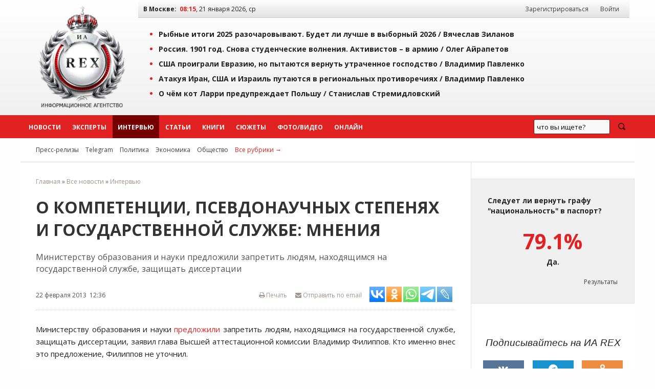

--- FILE ---
content_type: text/html; charset=windows-1251
request_url: https://iarex.ru/interviews/34178.html?utm_source=article
body_size: 16185
content:
<!DOCTYPE html PUBLIC "-//W3C//DTD XHTML 1.0 Transitional//EN" "http://www.w3.org/TR/xhtml1/DTD/xhtml1-transitional.dtd">
<html xmlns="http://www.w3.org/1999/xhtml" xml:lang="ru" lang="ru">
    <head>
        <title>О компетенции, псевдонаучных степенях и государственной службе: мнения / ИА REX</title>
        
        <meta http-equiv="Content-Type" content="text/html; charset=windows-1251" />
        <meta name="keywords" content="диссертация, госслужащие, чиновники, запрет" />
        <meta name="description" content="Министерству образования и науки предложили запретить людям, находящимся на государственной службе, защищать диссертации" />
        <meta name="copyright" lang="ru" content="ИА REX" />

        <meta name="zen-verification" content="ZIDqSWwKpawmValkUvlhNtsAUU73qF8EQsFNGKleWK0U6pormxi0L0B70jFQhtbM" />
        <meta name="yandex-verification" content="7bf1a5f3a9386ecc" />
        <meta name="yandex-verification" content="8f4795a300bedc0a" />
        <meta name="mailru-verification" content="f0d72fb19161eeaf" />
        

        <meta property="og:image"     content="//iarex.ru/images/logo_rex.jpg" />
        <meta property="og:url"         content="https://iarex.ru/interviews/34178.html">
        <meta property="og:title"       content="О компетенции, псевдонаучных степенях и государственной службе: мнения / ИА REX">
        <meta property="og:description" content="Министерству образования и науки предложили запретить людям, находящимся на государственной службе, защищать диссертации">
        <meta property="og:locale"      content="ru_RU">
        <meta property="og:type"        content="article">
        
        <link rel="icon" type="image/svg+xml" href="/favicons/favicon.svg">
        <link rel="icon" type="image/png" href="/favicons/48.png" sizes="48x48">
        <link rel="icon" type="image/png" href="/favicons/128.png" sizes="128x128">
        <link rel="icon" type="image/png" href="/favicons/256.png" sizes="256x256">
        <link rel="apple-touch-icon" type="image/png" href="/favicons/apple-touch-icon.png">

        <link rel="canonical" href="https://iarex.ru/interviews/34178.html" />
                
        <link rel="alternate" type="application/rss+xml" title="RSS-лента ИА REX" href="https://feeds.feedburner.com/iarex/" />

        <link rel="preload" href="https://iarex.ru/css/fundation/foundation.min.css" as="style" />
        <link rel="preload" href="https://iarex.ru/css/fundation/foundation.min.js" as="script" />
        <link rel="preload" href="https://fonts.googleapis.com/css?family=Open+Sans+Condensed:300,700|Open+Sans:400,400i,700&subset=cyrillic-ext" as="style" />
        <link rel="preload" href="https://iarex.ru/style.css?04273" as="style" />

        <link rel="stylesheet" href="https://fonts.googleapis.com/css?family=Open+Sans+Condensed:300,700|Open+Sans:400,400i,700&subset=cyrillic-ext" />
        <link rel="stylesheet" type="text/css" href="https://iarex.ru/css/fundation/foundation.min.css" />
        <link rel="stylesheet" type="text/css" href="https://iarex.ru/style.css?03283" />

        <script src="//ajax.googleapis.com/ajax/libs/jquery/1.8.2/jquery.min.js"></script> <!-- Jquery -->
        <script type="text/javascript" src="/plugins/colorbox/jquery.colorbox-min.js"></script> <!-- Colorbox -->
        <script src="https://iarex.ru/css/fundation/foundation.min.js"></script> <!-- Zurb Foundation -->
        <link rel="stylesheet" type="text/css" href="/colorbox.css" />

        
        <!-- Yandex.Metrika counter -->
<script type="text/javascript" >
   (function(m,e,t,r,i,k,a){m[i]=m[i]||function(){(m[i].a=m[i].a||[]).push(arguments)};
   m[i].l=1*new Date();
   for (var j = 0; j < document.scripts.length; j++) {if (document.scripts[j].src === r) { return; }}
   k=e.createElement(t),a=e.getElementsByTagName(t)[0],k.async=1,k.src=r,a.parentNode.insertBefore(k,a)})
   (window, document, "script", "https://mc.yandex.ru/metrika/tag.js", "ym");

   ym(1676977, "init", {
        clickmap:true,
        trackLinks:true,
        accurateTrackBounce:true
   });
</script>
<noscript><div><img src="https://mc.yandex.ru/watch/1676977" style="position:absolute; left:-9999px;" alt="" /></div></noscript>
<!-- /Yandex.Metrika counter -->            <!-- Yandex.RTB -->
            <script>window.yaContextCb=window.yaContextCb||[]</script>
            <script src="https://yandex.ru/ads/system/context.js" async></script>

            <script type="text/javascript" src="//static.wi-fi.ru/mtt/banners/libs/1.7.1/all.js"></script>
            </head>

    <body>

                <!-- Rating@Mail.ru counter -->
        <script type="text/javascript">
            var _tmr = window._tmr || (window._tmr = []);
            _tmr.push({id: "2375899", type: "pageView", start: (new Date()).getTime()});
            (function (d, w, id) {
              if (d.getElementById(id)) return;
              var ts = d.createElement("script"); ts.type = "text/javascript"; ts.async = true; ts.id = id;
              ts.src = "https://top-fwz1.mail.ru/js/code.js";
              var f = function () {var s = d.getElementsByTagName("script")[0]; s.parentNode.insertBefore(ts, s);};
              if (w.opera == "[object Opera]") { d.addEventListener("DOMContentLoaded", f, false); } else { f(); }
            })(document, window, "topmailru-code");
        </script>
        <noscript><div><img src="https://top-fwz1.mail.ru/counter?id=2375899;js=na" style="border:0;position:absolute;left:-9999px;" alt="Top.Mail.Ru" /></div></noscript>
        <!-- //Rating@Mail.ru counter -->
        <!--LiveInternet counter-->
        <script type="text/javascript">
            <!--
            new Image().src = "//counter.yadro.ru/hit?r"+escape(document.referrer)+((typeof(screen)=="undefined")?"":";s"+screen.width+"*"+screen.height+"*"+(screen.colorDepth?screen.colorDepth:screen.pixelDepth))+";u"+escape(document.URL)+";"+Math.random();
            //-->
        </script>
        <!--/LiveInternet-->

        <div class="wrapper-top">
            <div class="topheader">

                <table width="100%" border="0" cellpadding="0" cellspacing="0">
                    <tr>
                        <td style="width:220px;padding:0;">
                            <div style="text-align:center;padding:.5rem;">
                                <a href="https://iarex.ru/" target="_self"><img src="/images/logo_rex.png" style="width:175px;height:207px;" alt="Информационное агентство REX" id="logo" /></a>
                            </div>
                        </td>
                        <td>
                            <div class="toprightfon">
                                <table width="100%" cellspacing="0" cellpadding="0">
                                    <tr>
                                        <td><b>В Москве:</b> &nbsp;<span id="clocks"> </span></td>
                                        <td style="width:350px;text-align:right;">
                                            <div id="usermenu">
                                                                                                    <a class="menuurl" href="/registration/">Зарегистрироваться</a> <a class="menuurl inline" href="#login">Войти</a>
                                                                                            </div>
                                        </td>
                                    </tr>
                                </table>
                            </div>
                            <div class="top">
                                    <ul><li><a href="/articles/152103.html?utm_referrer=top" onclick="ym(1676977,'reachGoal','top'); return true;">Рыбные итоги 2025 разочаровывают. Будет ли лучше в выборный 2026 / <span style="/*color:#e22222;*/">Вячеслав Зиланов</span></a></li><li><a href="/articles/152081.html?utm_referrer=top" onclick="ym(1676977,'reachGoal','top'); return true;">Россия. 1901 год. Снова студенческие волнения. Активистов – в армию / <span style="/*color:#e22222;*/">Олег Айрапетов</span></a></li><li><a href="/articles/152080.html?utm_referrer=top" onclick="ym(1676977,'reachGoal','top'); return true;">США проиграли Евразию, но пытаются вернуть утраченное господство / <span style="/*color:#e22222;*/">Владимир Павленко</span></a></li><li><a href="/articles/152055.html?utm_referrer=top" onclick="ym(1676977,'reachGoal','top'); return true;">Атакуя Иран, США и Израиль путаются в региональных противоречиях / <span style="/*color:#e22222;*/">Владимир Павленко</span></a></li><li><a href="/articles/152049.html?utm_referrer=top" onclick="ym(1676977,'reachGoal','top'); return true;">О чём кот Ларри предупреждает Польшу / <span style="/*color:#e22222;*/">Станислав Стремидловский</span></a></li></ul>                            </div>
                        </td>
                    </tr>
                </table>

            </div>
        </div>
        <div id="menu" class="horizontal-menu">
            <div class="wrapper-nobg">
                <div id="top-menu">
                    <ul class="menu-list">
                        <li class="menuitem2"><a class="menuurl  " href="https://iarex.ru/news/">Новости</a></li>
                        <li class="menuitem2"><a class="menuurl " href="https://iarex.ru/experts/">Эксперты</a></li>
                        <li class="menuitem2"><a class="menuurl msel" href="https://iarex.ru/interviews/">Интервью</a></li>
                        <li class="menuitem2"><a class="menuurl " href="https://iarex.ru/articles/">Статьи</a></li>
                        <li class="menuitem2"><a class="menuurl " href="https://iarex.ru/books/">Книги</a></li>
                        <li class="menuitem2"><a class="menuurl " href="https://iarex.ru/themes/">Сюжеты</a></li>
                        <li class="menuitem2"><a class="menuurl " href="https://iarex.ru/media/">Фото/Видео</a></li>
                        <li class="menuitem2"><a class="menuurl " href="https://iarex.ru/onlines/">Онлайн</a></li>
                    </ul>
                    <div id="searchbar" style="width:200px;height:45px;float:right;">
                        <div class="ya-site-form ya-site-form_inited_no" onclick="return {'action':'https://iarex.ru/search/','arrow':false,'bg':'transparent','fontsize':13,'fg':'#000000','language':'ru','logo':'rb','publicname':'test-search-12345','suggest':true,'target':'_self','tld':'ru','type':3,'usebigdictionary':true,'searchid':2024841,'webopt':false,'websearch':false,'input_fg':'#000000','input_bg':'#ffffff','input_fontStyle':'normal','input_fontWeight':'normal','input_placeholder':'что вы ищете?','input_placeholderColor':'#000000','input_borderColor':'#7f9db9'}"><form action="http://yandex.ru/sitesearch" method="get" target="_self"><input type="hidden" name="searchid" value="2024841"/><input type="hidden" name="l10n" value="ru"/><input type="hidden" name="reqenc" value=""/><input type="search" name="text" value=""/><input type="submit" value="Найти"/></form></div>
                        <style type="text/css">.ya-page_js_yes .ya-site-form_inited_no { display: none; }</style><script type="text/javascript">(function(w,d,c){var s=d.createElement('script'),h=d.getElementsByTagName('script')[0],e=d.documentElement;if((' '+e.className+' ').indexOf(' ya-page_js_yes ')===-1){e.className+=' ya-page_js_yes';}s.type='text/javascript';s.async=true;s.charset='utf-8';s.src=(d.location.protocol==='https:'?'https:':'http:')+'//site.yandex.net/v2.0/js/all.js';h.parentNode.insertBefore(s,h);(w[c]||(w[c]=[])).push(function(){Ya.Site.Form.init()})})(window,document,'yandex_site_callbacks');</script>
                    </div>
                    <style type="text/css">
                        #ya-site-form0 {height:100%;}
                        #ya-site-form0 .ya-site-form__search-input {padding:10px;}
                        #ya-site-form0 .ya-site-form__form .ya-site-form__input-text {line-height:14px;padding:5px;}
                        #ya-site-form0 .ya-site-form__submit_type_image {background:url("/images/icons/search2.png") no-repeat 0 0;height:15px;width:20px;}
                        #ya-site-form0 .ya-site-form__form .ya-site-form__input-text {background:#F9F9F9 !important;border:1px solid #592323 !important;}
                        #ya-site-form0 .ya-site-form__form .ya-site-form__input-text:focus {background:#FFF !important;border:1px solid #592323 !important;box-shadow:0 0 2px #F0F0F0 !important;transitions:0.6s !important;}
                        #ya-site-form0 .ya-site-form__submit_type_image:hover {background:url("/images/icons/search2.png") no-repeat 0 -15px;height:15px;width:20px;}
                        #ya-site-form0 .ya-site-form__submit {margin: 0 0 0 15px;}
                    </style>
                </div>
            </div>
        </div>

        <div class="wrapper">
            <div id="nav2">
                <span id="rubrics">
                <a href="https://iarex.ru/press-release/" class="rubricsurl">Пресс-релизы</a>
                                    <a href="/telegram/" class="rubricsurl">Telegram</a>
                                    <a href="/policy/" class="rubricsurl">Политика</a>
                                    <a href="/economy/" class="rubricsurl">Экономика</a>
                                    <a href="/society/" class="rubricsurl">Общество</a>
                                    <a href="https://iarex.ru/rubrics/" class="rubricsurl" style="color:#e22222;">Все рубрики&nbsp;&rarr;</a>
                </span>
            </div>
            <div>
                <table width="100%" border="0" cellpadding="0" cellspacing="0" id="article">
                    <tr><td>
                        <div id="tdcc"><div id="centrblock">
    <div class="breadcrumbs">
<a href="/">Главная</a> &raquo; <a href="/news/" >Все новости</a> &raquo; <a href="/interviews/" >Интервью</a>    </div>
    <div id="content" itemscope  itemtype="http://schema.org/NewsArticle">
        <meta itemprop="genre" content="news"/>
        <meta itemprop="inLanguage" content="ru"/>
        <meta itemprop="dateCreated" content="2013-02-22T12:36:00">
        <meta itemprop="datePublished" content="2013-02-22T12:36:00">
        <meta itemprop="dateModified" content="2013-02-22T12:36:00">
        <meta itemprop="publisher" content="ИА REX" itemscope="">
    <h1 itemprop="headline">О компетенции, псевдонаучных степенях и государственной службе: мнения</h1>
        <div class="news-anons">Министерству образования и науки предложили запретить людям, находящимся на государственной службе, защищать диссертации</div>    <div class="news-author" itemprop="author"></div>
    <div id="news-header">
        <div class="news-info">
            <span class="leftpos">22 февраля 2013 &nbsp;12:36</span>
            <span style="float:right;" id="sharelinks">
                <noindex>
                    <span style="float:right;">
                        <span><a id="toemail" href="mailto:?subject=Ссылка%20на%20материал%20ИА%20REX&body=https://iarex.ru/interviews/34178.html"><i class="fa fa-envelope"></i> Отправить по email</a></span>

                            <script type="text/javascript">(function(w,doc) {
if (!w.__utlWdgt ) {
    w.__utlWdgt = true;
    var d = doc, s = d.createElement('script'), g = 'getElementsByTagName';
    s.type = 'text/javascript'; s.charset='UTF-8'; s.async = true;
    s.src = ('https:' == w.location.protocol ? 'https' : 'http')  + '://w.uptolike.com/widgets/v1/uptolike.js';
    var h=d[g]('body')[0];
    h.appendChild(s);
}})(window,document);
</script>
<div data-mobile-view="false" data-share-size="30" data-like-text-enable="false" data-background-alpha="0.0" data-pid="1467730" data-mode="share" data-background-color="#ffffff" data-hover-effect="scale" data-share-shape="rectangle" data-share-counter-size="10" data-icon-color="#ffffff" data-mobile-sn-ids="tm.wh.vb.fb.vk.tw.ok.em." data-text-color="#000000" data-buttons-color="#ffffff" data-counter-background-color="#ffffff" data-share-counter-type="separate" data-orientation="horizontal" data-following-enable="false" data-sn-ids="vk.ok.wh.tm.lj." data-preview-mobile="false" data-selection-enable="true" data-exclude-show-more="true" data-share-style="2" data-counter-background-alpha="1.0" data-top-button="false" class="uptolike-buttons" ></div>
                    </span>

                    <a href="/" onClick="printtext(34178); return false;" onFocus="this.blur();" id="page-print" title="Версия для печати"><i class="fa fa-print"></i> Печать</a>
                </noindex>
            </span>
        </div>
    </div>
    


        <!-- time: 0.0003 сек. -->
        <div id="text" itemprop="articleBody"><p>Министерству образования и науки <a rel="nofollow" href="http://www.lenta.ru/news/2013/02/20/nodissers/" target="_blank">предложили</a> запретить людям, находящимся на государственной службе, защищать диссертации, заявил глава Высшей аттестационной комиссии Владимир Филиппов. Кто именно внес это предложение, Филиппов не уточнил.</p>
<p><em> </em>Для тех чиновников, кто выполнил основную часть работы в аспирантуре или взял творческий отпуск на год ради написания диссертации, предполагается сделать исключение. По словам Филиппова, министр образования и науки Дмитрий Ливанов готов рассмотреть и иные варианты контроля над качеством диссертаций, помимо полного запрета на защиту для чиновников.</p>
<p><strong>ИА REX: Стране теперь нужны некомпетентные государственные служащие?</strong> <strong>Правильное ли решение?</strong></p>
<p><strong>Александр Юсуповский</strong>, этнополитолог, кандидат философских наук:</p>
<p>Мораль? Это раньше было &laquo;Я начальник &mdash; ты дурак!&raquo; Теперь совсем другое дело: &laquo;Если я начальник, то у тебя не должно быть научной степени&raquo;. Представить себе ситуацию, когда некоторые категории госслужащих, например, аналитики, вообще не представляют ценности без высокой степени компетентности уровня (реальных, а не &laquo;нарисованных&raquo; кандидатов и докторов наук) министр, вероятно, не смог.</p>
<!-- other-pos-0 -->
<p>Я уж не говорю о <a rel="nofollow" href="http://www.kadrovik.ru/docs/fz27.07.04n79-fz.htm#sub_301" target="_blank">требованиях</a> действующего законодательства:</p>
<p>№ 79 ФЗ Ст. 15. Статья 15. Основные обязанности гражданского служащего</p>
<p>1. Гражданский служащий <a rel="nofollow" href="http://www.consultant.ru/popular/gossluzh/64_1.html" target="_blank">обязан</a>: поддерживать уровень квалификации, необходимый для надлежащего исполнения должностных обязанностей;</p>
<p>№ 58-ФЗ Ст. 3. &laquo;Основными принципами построения и функционирования системы государственной службы являются: профессионализм и компетентность государственных служащих&raquo;</p>
<p>Кстати, очень уместный повод для В.И.Матвиенко высказать альтернативную точку зрения в адрес инициаторов. Насколько я понимаю, вопросы взаимодействия науки для обеспечения государственных решений &mdash; это в последнее время близкая ей тема. Ну, или предложить обсудить кейс своему научно-экспертному совету.</p>
<p><strong>Валентин Гринько</strong>, историк и философ, кандидат философских наук:</p>
<p>Образование &mdash; а я под этим понятием имею в виду подготовку научных и практических работников профессионализации &mdash; у нас стоит на голове.</p>
            <div class="text-readmore">
                <h4>БУДЬТЕ В КУРСЕ</h4>
                <ul><li><span class="timedate">28.03.13</span> &nbsp; <a href="https://iarex.ru/news/35157.html?utm_source=article" target="_blank">МВД: Колокольцев не предлагал идею уголовной ответственности за плагиат</a></li><li><span class="timedate">28.03.13</span> &nbsp; <a href="https://iarex.ru/news/35152.html?utm_source=article" target="_blank">Колокольцев предлагает ввести уголовную ответственность за «липовые» диссертации</a></li>
                </ul>
            </div>
<blockquote>
<p>Насколько мне известно, все граждане нашей страны и считают себя умными на всю голову с самого рождения. Учиться они очень не любят и не рвутся. Так называемое образование им нужно только потому, что в образовательном учреждении там выдают об этом государственные документы разной степени статусности, удостоверяющие и без того глубокий ум и гениальные способности. Практически во всех учебных заведениях обучающиеся постоянно находятся под давлением преподавателей, которые, несмотря на активное, при поддержке СМИ и прочих развлекательных каналов, сопротивление большинства обучающихся, хоть что-то стремятся им передать из своих профессиональных знаний, тем более практически на общественных началах, поскольку достойной оплатой труда преподавателей мало кто из граждан шибко озабочен. А государственный и общественный надзор за деятельностью преподавательского сообщества &mdash;&mdash; суров и бдителен как мало где вообще.</p>
</blockquote>
<!-- block-pos-1 -->
<p>Особенно граждане, активно не желающие учиться и не освоившие необходимых знаний, при логичном возникновении проблем с удостоверением этих знаний по изучаемым предметам, любят канючить хоть троечку и т.п. и очень не любят подвергаться финансовым и прочим санкциям (в виде платных допзанятий и т.п.) за неудовлетворительную успеваемость.</p>
<p>Я считаю, что все конторы по федеральному и вообще государственному контролю над подготовкой, как это называется, высококвалифицированных научных кадров для народного хозяйства следует распустить. Оставить эту деятельность на предпринимательскую инициативу компетентных и состоятельных граждан, способных организовать самодеятельные, полезные учебные и исследовательские учреждения разного уровня. Эти учреждения свою деятельность должны проводить на основании социального заказа, в том числе и государственного, за счёт средств заказчика и других доброжелателей. Должное качество подготовки кадров таким путём будет обеспечено при наличии общественной потребности в выпускниках подобных учреждений без всякого государственного контроля над каждой копеечной свистулькой бюрократического руководства наукой. Поставим образование на ноги!</p>
<!-- other-pos-2 -->
<p><strong>Ростислав Ищенко</strong>, политолог, президент &laquo;Центра системного анализа и прогнозирования&raquo;:</p>
<p>Базовая мысль правильна. Действительно, чиновник, если он работает качественно, не имеет времени и сил писать диссертацию. Однако всегда бывают исключения. Редко, но бывают талантливые и работоспособные люди, вытягивающие подобный (двойной) напряжённый труд на протяжении двух-трёх лет.</p>
<blockquote>
<p>Поэтому, думаю, что простой запрет не совсем корректен и ограничивает права и возможности талантливых людей. Очевидно, надо установить особый порядок контроля чиновничьих диссертаций и диссертаций политиков. Например, если человек, с тремя классами церковно-приходской школы избрался депутатом и вдруг настолько поумнел, что в сжатые сроки получил высшее образование и уже готов защищать диссертацию, то, очевидно, не только текст диссертации и необходимых для защиты научных статей, но и знания соискателя должны стать предметом особо пристальной проверки. То же относится и к людям, чей научный потенциал &laquo;просыпается&raquo; немедленно после занятия чиновничьей позиции определённой высоты.</p>
</blockquote>
<p>Общество имеет право на вопрос: &laquo;Если ты настолько увлечён наукой, то почему сразу пошёл не в науку, а в политику или на госслужбу?&raquo; Или: &laquo;Если тяга к науке проснулась только что, то почему бы не уйти с госслужбы в науку?&raquo; Кроме того, это повод проверить чем занимается чиновник на своём рабочем месте и нужна ли вообще его должность, если у него есть время диссертацию писать. Короче, человек должен знать, что его будут пристально и нелицеприятно проверять по нескольким линиям сразу и потерять можно много, а приобрести только диплом кандидата или доктора наук.</p>
<p>В этом случае, даже если считать, что коррупция всё равно непобедима, коррупционная составляющая возрастёт настолько, что для многих липовая учёная степень станет просто нерентабельной. Увеличение риска и финансовой нагрузки на липовые защиты резко снижает количество &laquo;учёных&raquo;, чей активный словарь состоит из 50 слов, из которых 30 &mdash; ненормативная лексика. И сами советы, присваивающие учёные степени, должны жёстко контролироваться и нести ответственность, в том числе уголовную, если выяснится, что степень, присвоена человеку, не владеющему предметом (о прямом плагиате я просто не говорю). Всё всем всё равно не запретишь. Исполнение законов, норм и правил должно контролироваться, иначе само существование этих самых законов (и даже запретов) обессмысливается.</p>
<!-- other-pos-3 -->
<p><strong>Леонид Савин</strong>, политолог, главный редактор информационно-аналитического издания &laquo;Геополитика&raquo;:</p>
<p>Это как то странно. Вообще, признаком хорошего тона во многих странах считается, что если персона занимается высокой политикой, то у него должна быть научная степень. Вопрос в том, что наука стремительно деградирует, и нынешняя верификация имеет мало значения. Разве может чиновнику помешать исследовательская работа? Наоборот, она должна его стимулировать мыслить, отвлекать от распилов и прочих непотребств. Контролировать качество диссертаций должно не так, а системно! Начиная от руководителя по научной работе, &mdash; чтобы он непосредственно отвечал за то, что пишет прикрепленный к нему диссертант. Еще создать соответствующие условия в аспирантурах и создать базу соискателей. Плюс основным показателем должны быть авторские публикации. Никто ведь не отрицает, что Ницше, например, не заслуживает научной степени, но получил он ее за публикации, без всяких защит! Ведь комиссии по защите тоже несут в себе элемент коррупции!</p>
<p><strong>Кирилл Мямлин</strong>, публицист:</p>
<p>Воистину &mdash; &laquo;заставь дурака богу молиться, он весь лоб расшибет&raquo;. Отчего бы еще не издать указ, что чиновники должны на работу ходить с зашитыми карманами &mdash; чтобы взяток не брали. Большей глупости сложно было бы придумать. Те, у кого эго чешется &mdash; возьмет фиктивный отпуск, а потом выдаст копипаст. А тех немногих, кто действительно умный и пишет реальные научные труды (в чиновники у нас иногда берут и из учебных/исследовательских институтов) &mdash; могут плюнуть и не пойти. Поскольку, &laquo;как ни странно&raquo;, далеко не все желают идти на госслужбу и там воровать.</p>
<p><strong>Юрий Юрьев</strong>, политконструктор:</p>
<p>Решение ограничивает права граждан-госслужащих на умственное развитие себя и общества. Это неравноправие не только обесценивает престиж госслужбы. И не только вредит творческим силам на госслужбе, где вполне возможно рождение новых научных достижений, ведь госслужба это тоже жизнь и стремление жизнь улучшить. Это неравноправие будет показывать, что госслужащий по определению не может исследовать мир в интересах науки, ради общества, в качестве личной самоотдачи и личного созидания. Так что это решение &mdash; похоже на изобретение "научных евнухов".А заодно это решение спасёт тех бездарей, что ухитряются проникать на высшие государственные должности, не имея в активе даже обычных публикаций, не говоря уже о признанных научными. Поэтому это решение ныне подрывает престиж тех, кто его оглашает. Как ни скрывать авторов сего решения &mdash; оно уже ударило по Ливанову и его команде. А значит &mdash; стоит проверить их знания, нет, не диссертации, а просто дипломы.<strong></strong></p>
<!-- other-pos-4 -->
<p><strong>Сергей Сибиряков</strong>, политолог, координатор международной экспертной группы <strong><a href="https://iarex.ru/">ИА REX</a></strong>:</p>
<p>Запрещать государственным служащим заниматься научной деятельностью, на мой взгляд, непродуктивно. Полезнее будет направить эту деятельность в конструктивное русло, создав новое для РФ научное направление &mdash; изучение государственного управления, как науки. Во многих странах существует такое научное направление.</p>
<p>В англоязычных странах государственное управление называется &mdash; public administration и под этим термином понимается как деятельность государственных институтов, так и академическая дисциплина, изучающая эту деятельность.<strong> </strong>В США готовят кадры с учёной степеню PhD (кандидата наук) в области государственного управления (public administration). Такой специалист совмещает знания различных областей наук, необходимых для реализации законодательной и политической деятельности. Департамент общественных связей Национальной ассоциации вузов США <a rel="nofollow" href="http://mphprogramslist.com/phd-in-public-administration-salary/" target="_blank">утверждает</a>, что средняя зарплата таких специалистов с учёной степеню PhD (кандидата наук) в области государственного управления (public administration) в государственном секторе составляет $ 51000, а в частном секторе в среднем $ 75000 в год. Вот несколько примеров заработной платы для данного вида карьеры: Политический аналитик: $ 40,000 &mdash; $ 68,000; Сити-менеджер / САО: $ 100,000 &mdash; $ 108,000; Научный руководитель: $ 65,000 &mdash; $ 80,000. Таким образом, можно с пользой для дела заниматься наукой и служить государству. А если не сложилось в государственном секторе, хорошому специалисту с учёной степенью находится место с большей зарплатой в частном секторе экономики.</p><div class="subscription">
<div>Подписывайтесь на наш канал в <a href="tg://resolve?domain=iarexru" rel="nofollow" target="_blank">Telegram</a> или в <a href="https://dzen.ru/iarex" target="_blank" rel="nofollow">Дзен</a>.</div>
<div>Будьте всегда в курсе главных событий дня.</div>
</div></div>


    </div>


    <div id="content-info">
        <div class="content-info-block-45">
            <span class="content-info-label">Источник:</span>
            <span class="content-info-content"><b><a href="https://iarex.ru/interviews/34178.html" class="primary" target="_self">ИА REX</a></b></span>
        </div>
        <div class="content-info-block-55">
            <span class="content-info-label"><i class="fa fa-link"></i> Ссылка:</span>
            <span class="content-info-content"><a href="https://www.iarex.ru/interviews/34178.html" class="primary" target="_self">https://iarex.ru/interviews/34178.html</a></span>
        </div>
        <div class="content-info-block-45">
            <span class="content-info-label">Рубрики:</span>
            <span class="content-info-content"><a href="/policy/" class="silent" target="_self">Политика</a></span>
        </div>
        <div class="content-info-block-55">
            <span class="content-info-label"><i class="icon-tag"></i>Теги:</span>
            <span class="content-info-content"><a href="/keywords/374.html" class="silent" target="_self">Юрий Юрьев</a></span>
        </div>
    </div>
<div><!-- Sparrow -->
<script type="text/javascript" data-key="246fd89796299b9af42e8093e81cc124">
    (function(w, a) {
        (w[a] = w[a] || []).push({
            'script_key': '246fd89796299b9af42e8093e81cc124',
            'settings': {
                'w': 29536,
                'sid': 10771
            }
        });
        if(!window['_Sparrow_embed']) {
            var node = document.createElement('script'); node.type = 'text/javascript'; node.async = true;
            node.src = 'https://widget.sparrow.ru/js/embed.js';
            (document.getElementsByTagName('head')[0] || document.getElementsByTagName('body')[0]).appendChild(node);
        } else {
            window['_Sparrow_embed'].initWidgets();
        }
    })(window, '_sparrow_widgets');
</script>
<!-- /Sparrow --></div>
<div id="comments-block">
<h3 style="clear:both;">Комментарии читателей (0):</h3><div id="commpost"><a name="comm"></a><div class="text" style="text-align:center;padding: 5px 0;"> К этому материалу нет комментариев. Оставьте комментарий первым!</div>        <div class="text"><div id="save"><a href="#login" id="y" class="button inline cboxElement">Добавить комментарий</a></div>
        </div>
</div>
</div>

    </div>

</div>

</div>
                        </div></td>
                        <td id="tdright">

            <noindex>

<!-- Cached copy, generated 08:12 -->

        <div class="poll-release">
            <div class="question">Следует ли вернуть графу "национальность" в паспорт?</div>
            <div class="answer"><span>79.1%</span> Да.</div>
            <div class="result"><a href="/votings/234.html">Результаты</a></div>
        </div>
        
<div id="icons" class="centered">
    <div class="h3"><i>Подписывайтесь на ИА REX</i></div>
    <a target="_blank" rel="nofollow" title="Страница ИА REX в Вконтакте" href="https://vk.com/iarex" class="social-icon vk"><i class="fa fa-vk"></i></a>
    <a target="_blank" rel="nofollow" title="Канал ИА REX в Telegram" href="tg://resolve?domain=iarexru" class="social-icon tg"><i class="fa fa-telegram"></i></a>
    <a target="_blank" rel="nofollow" title="Группа ИА REX на Одноклассниках" href="https://ok.ru/group/52992700645489" class="social-icon ok"><i class="fa fa-odnoklassniki"></i></a>
    <a target="_blank" rel="nofollow" title="LiveJournal" href="https://iarex.livejournal.com/" class="social-icon lj"><i class="fa fa-lj">&nbsp;</i></a>
    <a target="_blank" rel="nofollow" title="Дзен" href="https://dzen.ru/iarex" class="social-icon zen"><i class="fa fa-zen">&nbsp;</i></a>
    <a target="_blank" rel="nofollow" title="RSS ИА REX" href="https://feeds.feedburner.com/iarex/" class="social-icon rss"><i class="fa fa-rss"></i></a>
</div>
</noindex>
<div>
<div><!-- Sparrow -->
<script type="text/javascript" data-key="badc93fe6e7962936c7f7d5ad32f69e4">
    (function(w, a) {
        (w[a] = w[a] || []).push({
            'script_key': 'badc93fe6e7962936c7f7d5ad32f69e4',
            'settings': {
                'w': 29539,
                'sid': 10771
            }
        });
        if(!window['_Sparrow_embed']) {
            var node = document.createElement('script'); node.type = 'text/javascript'; node.async = true;
            node.src = 'https://widget.sparrow.ru/js/embed.js';
            (document.getElementsByTagName('head')[0] || document.getElementsByTagName('body')[0]).appendChild(node);
        } else {
            window['_Sparrow_embed'].initWidgets();
        }
    })(window, '_sparrow_widgets');
</script>
<!-- /Sparrow --></div></div>

<div style="display:flex;flex-direction:column;position:sticky;top:2rem;">
</div>
                        </td>
                    </tr>
                </table>
            </div>
            </div>
<noindex>
<div class="horizontal-menu-bottom">
    <div class="wrapper-nobg">
        <div id="footer-menu">
        </div>
    </div>
</div>
<div class="wrapper-bottom">
    <div class="footer">
            <div id="nav-bottom">
    <div class="nav-bottom-block">
    <dl class="nav-bottom-list">
        <dt>Новости по регионам</dt>
        <dd><a href="/fd-all/">Россия</a></dd>
        <dd><a href="/fd-non/ukraine/">Украина</a></dd>
        <dd><a href="/fd-non/belarus/">Белоруссия</a></dd>
        <dd><a href="/fd-non/kazakhstan/">Казахстан</a></dd>
    </dl>
    </div>
    <div class="nav-bottom-block">
    <dl class="nav-bottom-list">
        <dt>Эксперты</dt>
        <dd><a href="/experts/">Эксперты ИА REX</a></dd>
        <dd><a href="/expert_opinions/">Комментарии экспертов</a></dd>
        <dd><a href="/become_expert/">Стать экспертом</a></dd>
    </dl>
    </div>
    <div class="nav-bottom-block">
    <dl class="nav-bottom-list">
        <dt>Подписки</dt>
        <dd><a rel="nofollow" href="http://feedburner.google.com/fb/a/mailverify?uri=iarex&amp;loc=ru_RU">Подписка по email</a></dd>
    </dl>
    </div>
    <div class="nav-bottom-block">
    <dl class="nav-bottom-list">
        <dt>Сотрудничество</dt>
        <dd><a href="/contacts/">Контакты</a></dd>
        <dd><a href="/partners/">Партнёры</a></dd>
        <dd><a href="/price/">Реклама</a></dd>
    </dl>
    </div>
    <div style="text-align: right; margin-top: 20px;">
<noindex>
<!--LiveInternet logo-->
<a href="https://www.liveinternet.ru/stat/iarex.ru/" target="_blank" rel="nofollow"><img src="//counter.yadro.ru/logo?21.2" title="LiveInternet: показано число просмотров за 24 часа, посетителей за 24 часа и за сегодня" alt="" border="0" width="88" height="31"/></a><br />
<!--/LiveInternet-->
<!-- begin of Top100 code -->

<a href="https://top100.rambler.ru/navi/2247242/" target="_blank">
<img src="https://counter.rambler.ru/top100.cnt?2247242" alt="Rambler's Top100" border="0" rel="nofollow" /><br />
</a>

<!-- end of Top100 code -->
<a href="https://yandex.ru/cy?base=0&amp;host=iarex.ru" target="_blank"><img src="https://www.yandex.ru/cycounter?iarex.ru" width="88" height="31" alt="Индекс цитирования" border="0" /></a>
<br />
</noindex>
    </div>
    </div>
        <!-- Блок информера -->
        <div  id="footertxt">

        <p style="padding:1rem;">На информационном ресурсе ИА REX применяются рекомендательные технологии. <a href="https://iarex.ru/rules/recommendation-technologies/">Правила применения рекомендательных технологий</a>.</p>
        <div style="padding:1rem;">В России запрещены организации Легион «Свобода России» («Легион Свобода России»), «Чеченская Республика Ичкерия», «Правый сектор», «Азов» (батальон «Азов», полк «Азов»), «Айдар», «Национальный корпус», «Украинская повстанческая армия» (УПА), «Исламское государство» («Исламское Государство Ирака и Сирии», «Исламское Государство Ирака и Леванта», «Исламское Государство Ирака и Шама», ИГ, ИГИЛ, ДАИШ), «Джабхат Фатх аш-Шам»,  «Священная война» («Аль-Джихад» или «Египетский исламский джихад»), «Джабхат ан-Нусра», «Хайят Тахрир-аш-Шам», «Аль-Каида», «Аш-Шабаб», «УНА-УНСО», «Движение Талибан», «Братья-мусульмане» («Аль-Ихван аль-Муслимун»), «Меджлис крымско-татарского народа», «Хизб ут-Тахрир», «Имарат Кавказ» («Кавказский Эмират»), «Исламский джихад – Джамаат моджахедов», «Нурджулар», «Таблиги Джамаат», «Лашкар-И-Тайба», «Исламская партия Туркестана», «Исламское движение Узбекистана», «Исламское движение Восточного Туркестана» (ИДВТ), «Джунд аш-Шам», «АУМ Синрике», «Братство» Корчинского, «Тризуб им. Степана Бандеры», «Организация украинских националистов» (ОУН), международное общественное движение ЛГБТ.</div>

<div id="disclmr" style="padding:1rem;">
«Голос Америки», «Левада-Центр», «Idel.Реалии», Кавказ.Реалии, Крым.Реалии, Телеканал Настоящее Время, Татаро-башкирская служба Радио Свобода (Azatliq Radiosi), Радио Свободная Европа/Радио Свобода (PCE/PC), "Сибирь.Реалии", Фонд Беллингкет (Stichting Bellingcat), Фонд борьбы с коррупцией (ФБК), «Международное историко-просветительское, благотворительное и правозащитное общество «Мемориал» признаны в России иноагентами.</div>
                    <div id="footertxt-left" class="leftpos">
                <div><i class="fa fa-bug"></i> Нашли ошибку? Выделите текст, содержащий ошибку, и нажмите <kbd>Ctrl</kbd> + <kbd>Enter</kbd>.</div>                <p><strong>ИА&nbsp;REX&nbsp;&mdash; российское информационное агентство</strong></p>
<p>ИА&nbsp;REX&nbsp;&mdash; международное экспертное сообщество. Мы&nbsp;ориентированы на&nbsp;информирование аудитории о&nbsp;событиях в&nbsp;России и&nbsp;за&nbsp;рубежом, знакомим читателей с&nbsp;мнением независимых экспертов, их&nbsp;реакцией на&nbsp;эти события.</p>
<p>Редакция агентства не&nbsp;несёт ответственности за&nbsp;материалы опубликованные в&nbsp;разделе &laquo;Пресс-релизы&raquo;.</p>
<p>Допускается свободное некоммерческое использование материалов с&nbsp;обязательной ссылкой на&nbsp;<strong><a href="//iarex.ru/">ИА&nbsp;REX</a></strong>. Подробнее&nbsp;см. <a rel="copyright" href="//iarex.ru/rules/" target="_blank">правила использования</a>.</p>
<p><a rel="nofollow" href="https://www.reg.ru/?rlink=reflink-6351149"><img src="https://www.reg.ru/i/affiliate/hoster1_88x31.gif" border="0" alt="Мы выбрали хостинг от REG.ru" width="88" height="31" /></a></p>            </div>

                    <div id="footertxt-right" class="rightpos"><p>&copy;&nbsp;2009-2026 Информационное агентство REX</p>
<p>Свидетельство о регистрации СМИ выдано Федеральной службой по&nbsp;надзору в&nbsp;сфере связи, информационных технологий и&nbsp;массовых коммуникаций (Роскомнадзор).</p>
<table class="TblList" style="width: 100%;">
<tbody>
<tr>
<td><strong>Номер свидетельства</strong></td>
<td><strong>ИА № ФС 77 - 55032</strong></td>
</tr>
<tr>
<td>Дата регистрации</td>
<td>14.08.2013</td>
</tr>
<tr>
<td>Наименование СМИ</td>
<td>РЕКС / РЭКС / REX</td>
</tr>
<tr>
<td>Форма распространения</td>
<td>Информационное агентство&nbsp;</td>
</tr>
</tbody>
</table>
<p>Материалы агентства могут содержать информацию 18+</p></div>
        </div>
    </div>
    <div style="display:none;"><div id="login" style="margin:2rem;border:none;">
    <div class="row">
        <div class="small-12 medium-7 columns">
            <div class="h3">Войти в учетную запись</div>
            <form name="login" action="" method="post" class="small-12 columns" onSubmit="testlogin(this); return false;">
                <div class="row">
                    <div class="large-12 columns">
                        <label>Логин
                        <input type="text" id="log_site" name="log_site" maxlength="24" value="" />
                    </label></div>
                    <div class="large-12 columns">
                        <label>Пароль
                        <input type="password" id="pass_site" name="pass_site" maxlength="30" value="" />
                    </label></div>
                    <div class="large-12 columns">
                        <input id="remember_me" type="checkbox" name="mem_user" value="1" /> <label for="remember_me" class="label-inline">запомнить меня</label>
                    </div>
                    <div class="large-12 columns">
                        <button type="submit" id="submit_check" class="button" onClick="this.style.display='none'">Войти</button> <a href="/recoveryPassword/" class="button small hollow" style="border:none;">Напомнить пароль</a>
                    </div>
                </div>
            </form>
        </div>
        <div class="small-12 medium-5 columns">
            <div class="h3">Войти через соцсеть</div>
<script src="//ulogin.ru/js/ulogin.js"></script>
                        <div id="uLogin" data-ulogin="display=panel;theme=classic;fields=first_name,last_name,email,nickname;providers=google,vkontakte,mailru;hidden=;redirect_uri=https%3A%2F%2Fiarex.ru;mobilebuttons=0;"></div>
        </div>
    </div>
</div>
</div>
</div>
</noindex>

<script src="https://use.fontawesome.com/3375e14722.js"></script>
<script language="JavaScript"><!--
var today = new Date();
var time_local = new Date();
var time_host = new Date("Jan 21, 2026 08:15:44");
var dif = time_local.getTime()-time_host.getTime();
function TOfunc() {
var today = new Date();
    var arrmonth = new Array("января", "февраля", "марта", "апреля", "мая", "июня", "июля", "августа", "сентября", "октября", "ноября", "декабря");
    var arrday = new Array("вс", "пн", "вт", "ср", "чт", "пт", "сб");
    today.setTime(today.getTime()-dif);
    smonthNow = arrmonth[today.getMonth()];
    namedayNow = arrday[today.getDay()];
    refresh=60-today.getSeconds();
    TO = window.setTimeout( "TOfunc()", refresh*1000);
    function ad0 (x) {return ((x < 10) ? '0' : '') + x}
    time="<b>"+ad0 (today.getHours())+":"+ad0 (today.getMinutes())+"</b>, "+today.getDate()+" "+smonthNow+" "+today.getFullYear()+", "+namedayNow;
document.getElementById("clocks").innerHTML = time;
}
TOfunc();
//--></script>
<script type="text/javascript">
    $(document).ready(function(){
        $('.invite').click(function(){
            let date = new Date(Date.now() + 86400e3);
            date = date.toUTCString();
            document.cookie = "rex_mobile=" + $(this).data('mobile') + "; domain=iarex.ru; expires=" + date + "; path=/;  secure";
            $('.invite-message').hide();
        });
        //$('.bxslider').bxSlider({video:true, useCSS:false, randomStart:true, mode:'fade', controls:false});
        $(".ajax").colorbox({iframe:true, width:"620px", height:"60%", maxWidth:"800px", maxHeight:"800px", onCleanup:function(){ parent.location.reload();}});
        $(".tpprf_content").colorbox();
        $(".gallery-item").colorbox({rel:'gallery-item'});
        $(".inline").colorbox({inline:true, width:"auto", maxWidth:"600px"});
        $(".cbox").colorbox({rel:'cbox'});

        //Example of preserving a JavaScript event for inline calls.
        $("#click").click(function(){
        return false;
        });
        $(".horizontal-menu").sticky({topSpacing:0});
      });
</script>
        <!-- <script type="text/javascript" src="/mistakes/mistakes.js"></script> -->
        <script type="text/javascript" src="/js/mylib.js"></script>
        <script type="text/javascript" src="/js/JsHttpRequest.js"></script>
</body>
</html>


--- FILE ---
content_type: application/javascript;charset=utf-8
request_url: https://w.uptolike.com/widgets/v1/version.js?cb=cb__utl_cb_share_1768972548213333
body_size: 396
content:
cb__utl_cb_share_1768972548213333('1ea92d09c43527572b24fe052f11127b');

--- FILE ---
content_type: application/javascript;charset=utf-8
request_url: https://w.uptolike.com/widgets/v1/widgets-batch.js?params=JTVCJTdCJTIycGlkJTIyJTNBJTIyMTQ2NzczMCUyMiUyQyUyMnVybCUyMiUzQSUyMmh0dHBzJTNBJTJGJTJGaWFyZXgucnUlMkZpbnRlcnZpZXdzJTJGMzQxNzguaHRtbCUzRnV0bV9zb3VyY2UlM0RhcnRpY2xlJTIyJTdEJTVE&mode=0&callback=callback__utl_cb_share_1768972550012177
body_size: 402
content:
callback__utl_cb_share_1768972550012177([{
    "pid": "1467730",
    "subId": 0,
    "initialCounts": {"fb":0,"tw":0,"tb":0,"ok":0,"vk":0,"ps":0,"gp":0,"mr":0,"lj":0,"li":0,"sp":0,"su":0,"ms":0,"fs":0,"bl":0,"dg":0,"sb":0,"bd":0,"rb":0,"ip":0,"ev":0,"bm":0,"em":0,"pr":0,"vd":0,"dl":0,"pn":0,"my":0,"ln":0,"in":0,"yt":0,"rss":0,"oi":0,"fk":0,"fm":0,"li":0,"sc":0,"st":0,"vm":0,"wm":0,"4s":0,"gg":0,"dd":0,"ya":0,"gt":0,"wh":0,"4t":0,"ul":0,"vb":0,"tm":0},
    "forceUpdate": ["fb","ok","vk","ps","gp","mr","my"],
    "extMet": false,
    "url": "https%3A%2F%2Fiarex.ru%2Finterviews%2F34178.html%3Futm_source%3Darticle",
    "urlWithToken": "https%3A%2F%2Fiarex.ru%2Finterviews%2F34178.html%3Futm_source%3Darticle%26_utl_t%3DXX",
    "intScr" : false,
    "intId" : 0,
    "exclExt": false
}
])